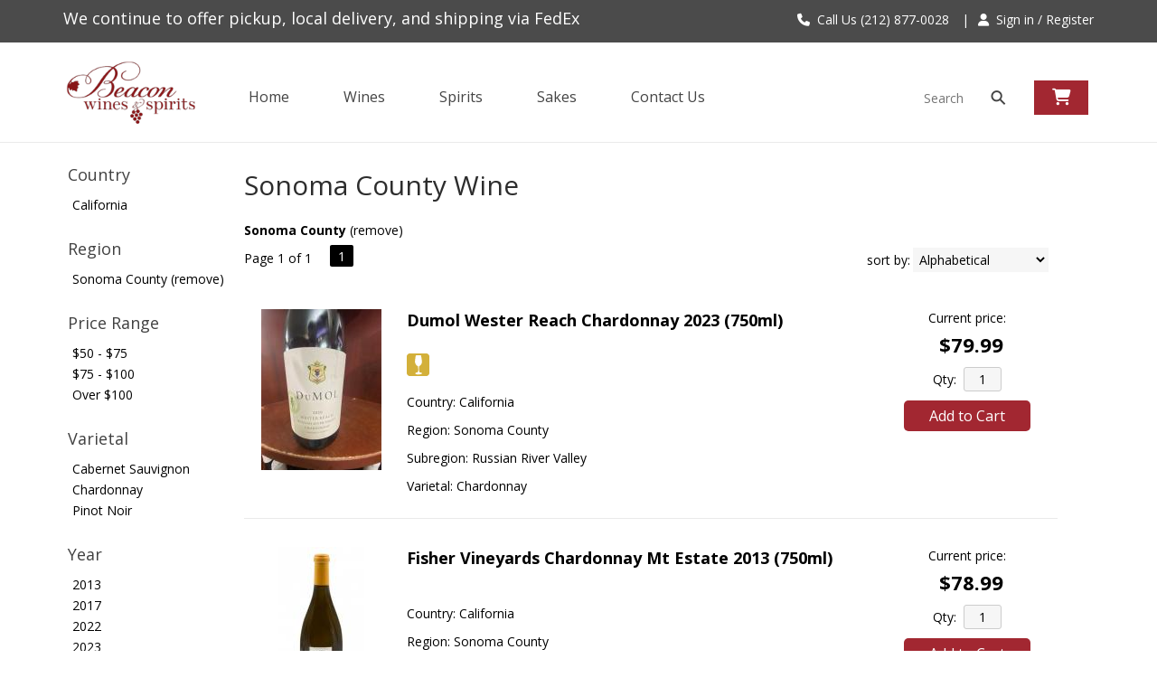

--- FILE ---
content_type: text/css
request_url: https://www.beaconwine.com/css/sites/beaconwine/style.css?1768517448
body_size: 2968
content:
#lastinsta{display:none;}
a.nav:hover{color:#000!important;}
.rmcart { background:#a22731;color:#fff!important;padding: 2px 10px;}
a.rmcart:hover { color:#fff!important; }
.alsolike .box-product > div{width:200px!important;}
#payfullwrap{display:none;}
#hpemail .wfc{color:#fff;}
.bhdtl{padding-bottom: 15px;}
.blogwrap .rebl15 b, .wclubwrap .bhd b {font-size:20px; }
.blogwrap .nav, .wclubwrap .nav{color:#000; font-style:italic;font-weight:bold;}
.box-category > ul > li a.active, .nav b{color:#000;}
.nav b{font-weight:bold;}
.wclubwrap p{display:inline;}
.wclubwrap { border-bottom:1px solid #ccc;margin-bottom:10px;padding-bottom:15px;}
.hrtov{color:#ddd;}
#footer .fa{color:#fff;}
.sf-menu a, .sf-menu a:visited{color:#444;}
.prodata_cat{font-weight:bold;}
.sf-menu a{padding:10px 30px;}
#footer ul li a:hover{color:#880000;}
#logo{top:20px;}
#logo img{width:150px;}
.box-product .name a { font-size: 14px; font-weight: 400;}
.rgenr{padding-top:15px;}
.box-product > div{width:209px;}
.box-product .name{height: 64px; overflow: hidden;}
.box-product .price{padding-top:10px;font-weight:400;}
.box-product .savepc{display:none;}
.box-category > ul > li a.active{ color:rgba(65,65,65);font-weight:400;}
#topbar { background: #4b4b4b; height: 35px; position:relative;width:100%;z-index:44px;}
#topbar, #topbar a { color:#fff;}
#topbar-inner { width: 1140px; padding: 6px 0px 0px 0px; margin: 0px auto}
#ftwrap{padding: 0px 0px;width:100%;background:#444;}
#power,#footer{width:1140px;margin:0px auto;}
.product-list > div{width:900px; border:none;border-bottom:1px solid #eaeaea;}
.sorting{width:900px;}
a.button, a.button span{transition: all 0.5s ease;background: #a22731;font-size:14px; border-radius: 5px; }
#allpgmsg{position: relative;; height:0px; top: -148px; color:#fff; width: 1140px; margin: 0px auto;}
#allpgmsg p{color:#fff;}
a.button, a.button span, .qtwc a span, .qtwc a, .qtwa a span, .qtwa a{padding: 6px 14px;}
.qtwa a, .qtwa a span{ padding: 6px 0px;font-size:18px;}
.qtwa a{width:70%;}
#banner2{padding:0px 41px;}
.gallery_sec{width:300px;height:auto;}
h2.colr {font-weight:bold;}
.box .box-heading,.detail_sec h4.colr { color:#444;font-weight:400;}
.detail_sec h4.colr{font-weight:700;}
h4.colr{font-size:18px;color:#000!important}
.box .box-heading{font-size:24px;}
.banner img:hover { opacity: 0.7; }
.hrtov b{color:#000;}
.hrtov{padding-bottom:10px;}
.banner img, .banner img:hover { -webkit-transition: all 0.3s; transition: all 0.3s; -moz-transition: all 0.3s; }
.prod_detail {padding-bottom:30px;width:1000px;}
.ui-widget input{font-size:14px; }
.ui-autocomplete-input{width:140px;padding:4px 10px;border:0px;background:#fff;text-align:center;border-bottom:1px solid #454545;margin-left:0px;}
#eme::placeholder{color:#fff;}
.detail_sec{width:550px;}
#power{width:1100px;margin:0px auto;}
#powered{padding-top:30px;}
#cart_total, #cart h4, #hdlnks a{color:#141414;font-size:18px;}
#topbar2{position:relative;top:10px;}
#hdlnks{top: -30px;
    left: auto;
    right: 75px;
    width: 100px;}
.hdlnkln{padding-right:0px;padding-left:70px}
table.faqwrap td{line-height:20px;}
.topbara,#cart_total,#hdlnks a{font-size:20px;color:#fff;}
#cart_total, #hdlnks a{font-size:14px;}
.topbara{font-size:14px;position:relative;top:0px;}
.topbara:hover{color:#fff;}
#headwrap{position:relative;width:300px;}
#cart { z-index:4444;top: 50px; left: auto; right: 0px; width:200px; }
#cart .content{
    -moz-box-shadow: 5px 5px 15px #666;
    -webkit-box-shadow: 5px 5px 15px #666;
    box-shadow: 5px 5px 15px #666;
    border:2px solid #880000;
}
#ftlocphone{position:relative;top:5px;}
.banner{width:auto;}
#footer .hrtov b, #footer .htxt, #footer .hdata,#footer{color:#fff;}
 #footer .htxt, #footer .hdata{padding-bottom:5px;}
.navigation { position: relative; z-index: 666; top: -93px; left:0px; padding-right: 150px; margin: 0 auto; width:640px;}
.heading .cart_val,#cart .heading h4{display:none;}
.sf-menu, .sf-contener{width:640px!important;}
.box-product .price, .product-info .price, .product-grid .price, .product-list .price, .compare-info .price-new{color:#000;}
.sf-menu li:hover ul, .sf-menu li.sfHover ul{top:2.5em;}
#sfrm{top:35px;left: auto; right: 100px;z-index: 777;}
.heading .cart_val, .heading h4{display:none;}
.button-search{position: absolute; top:14px; left:auto; right: -20px; background:none; z-index: 99999 }
.button-search i { line-height: 1; font-size: 1.5rem;}
.fa-search{color:#aaa!important;font-size:18px!important;;}
#footer { padding-top: 40px; border-top: 1px solid #FFF }
#footer h3{color:#fff;background:none;font-size:20px;font-weight:bold;text-transform:uppercase;;}
#pweredtb td{color:#454545;}
.ui-autocomplete-input:focus, #myemail:focus{box-shadow:none;}
#pweredtb td, #pweredtb a,.pwdwf,#footer ul li a{color:#fff}
#footer ul li{padding-bottom:5px;}
#footer ul { list-style: none;}
#container {
    width: 100%;
    height: 170px;
    background-size: cover;
}
#newsbar {
    width: 1140px;
    margin: 0px auto;
    background: none;
    margin-top: 30px;
}
#hpsup{ background-color: #a22731; border-radius: 5px; }
a#hpsup:hover{background:#880000;;}
#setuptxt {
    position: relative;
    width: 1140px;
    text-align: center;
    font-size: 16px;
    font-weight:700;
    padding-bottom: 20px;
}
.sf-menu > li a, .sf-menu > li a:hover{font-size:18px;}
.sf-menu > li:hover, .sf-menu > li a:hover{background:none;color:#A22731}
a:hover,a.nav:hover{color: #A22731;}
#prodwrapme .cart, #prodwrapme .hqtyr{display:none;}
#ftcspt, #ourlocwrap, #bzhr, #ftmyac{width:213px;}
#stayconnect{width:182px!important;}
#emsnbtnwrap{margin-top:10px;}
#emailsign{width:220px;}
#emfttxt{margin-bottom:10px;}
#wraka span { padding: 10px 0px; }
input#eme{background:none;border:none;border-bottom: 2px solid #fff;border-radius:0px;}
input#eme:focus{ outline: none; }
#container.bottomnews { background: #444444; }
.slideshow { border-radius: 10px;}
#welcometxt img { border-radius: 5px; margin-top: -85px;
    z-index: 9999999999;
    position: relative; }
.hztitle { color: #7C7C7C; font-weight: bold; }
#head_container{position:relative;background:#fff;height:110px;    border-bottom: 1px solid #eaeaea;top:0px!important;}
#lastinsta{display:none;}
.alsolike .box-product > div{width:200px!important;}
#payfullwrap{display:none;}
#hpemail .wfc{color:#fff;}
.bhdtl{padding-bottom: 15px;}
.blogwrap .rebl15 b, .wclubwrap .bhd b {font-size:20px;    }
.blogwrap .nav, .wclubwrap .nav{color:#000; font-style:italic;font-weight:bold;}
.box-category > ul > li a.active, .nav b{color:#000;}
.nav b{font-weight:bold;}
.wclubwrap p{display:inline;}
.blogwrap p, .wclubwrap p{font-style:italic}
.wclubwrap { border-bottom:1px solid #ccc;margin-bottom:10px;padding-bottom:15px;}
.hrtov{color:#ddd;}
#footer .fa{color:#fff;}
.sf-menu a, .sf-menu a:visited{color:#444;}
.box-category > ul > li a.active{}
.prodata_cat{font-weight:bold;}
.sf-menu a{padding:10px 30px;}
#footer ul li a:hover{color:rgba(201,218,199);}
#logo{top:20px;}
#logo img{width:150px;}
.box-product .name a {  font-size: 14px; font-weight: 400;}
.rgenr{padding-top:15px;}
.box-product > div{width:209px;}
.box-product .name{height: 64px; overflow: hidden;}
.box-product .price{padding-top:10px;font-weight:400;}
.box-product .savepc{display:none;}
#mcsec{top:-50px;padding-top:0px;}
.box-category > ul > li a.active{ color:rgba(65,65,65);font-weight:400;}
#topbar { background: #4b4b4b; height: 47px; position:relative;width:100%;z-index:44px;}
#topbar, #topbar a { color:#fff;}
#topbar-inner { width: 1140px; margin: 0px auto; }
.fa-shopping-cart{background:#a22731; padding:10px 20px; font-size: 20px;}
#ftwrap{padding: 40px 0px;width:100%;background:#444;}
#power,#footer{width:1140px;margin:0px auto;}
.product-list > div{border:none;border-bottom:1px solid #eaeaea;}
a.button, a.button span{transition: all 0.5s ease;background:#a22731;font-size:14px;}
a.button, a.button span, .qtwc a span, .qtwc a, .qtwa a span, .qtwa a{padding: 6px 14px;}
.qtwa a, .qtwa a span{padding: 6px 0px;font-size:16px;}
.qtwa a{width:70%;}
#banner2{padding:0px 41px;}
.gallery_sec{width:300px;height:auto;}
h2.colr {font-weight:bold;}
.box .box-heading,.detail_sec h4.colr { color:#444;font-weight:400;}
.detail_sec h4.colr{font-weight:700;}
h4.colr{font-size:18px;color:#000!important}
.box .box-heading{font-size:24px;}
.banner img:hover { opacity: 0.7; }
.hrtov b{color:#000;}
.hrtov{padding-bottom:10px;}
.banner img, .banner img:hover { -webkit-transition: all 0.3s; transition: all 0.3s; -moz-transition: all 0.3s; }
.prod_detail {padding-bottom:30px;width:1000px;}
.ui-widget input{font-size:14px;}
.ui-autocomplete-input{width:140px;padding:4px 10px;border:0px;background:#fff;text-align:center;border-bottom:1px solid #454545;}
#eme::placeholder{color:#fff;}
.detail_sec{width:550px;}
#power{width:1100px;margin:0px auto;}
#powered .grid_12{width:1140px;margin:0px auto;}
#powered{padding-top:30px;}
#cart_total, #cart h4, #hdlnks a{color:#fff;font-size:18px;}
#topbar2{position:relative;top:10px;}
#hdlnks{top:-35px; left: 880px; width:200px;}
.hdlnkln{padding-right:0px;padding-left:70px}
table.faqwrap td{line-height:20px;}
.topbara,#cart_total,#hdlnks a{font-size:20px;color:#fff;}
#cart_total, #hdlnks a{font-size:14px;}
.topbara{font-size:14px;position:relative;top:0px;}
.topbara:hover{color:#fff;}
#headwrap{position:relative;width:300px;}
#cart_items { position: relative; left: -215px; top: 14px; }
#cart { z-index:4444;top: 42px; left: auto;right:0px; width:70px; text-align:left;}
#cart .content{
    -moz-box-shadow: 5px 5px 15px #666;
    -webkit-box-shadow: 5px 5px 15px #666;
    box-shadow: 5px 5px 15px #666;
    border:0px solid rgba(201,218,199);
	width:500px;
}
#ftlocphone{position:relative;top:5px;}
.banner{width:auto;}
#footer .hrtov b, #footer .htxt, #footer .hdata,#footer{color:#fff;}
 #footer .htxt, #footer .hdata{padding-bottom:5px;}
.box-product .price, .product-info .price, .product-grid .price, .product-list .price, .compare-info .price-new{color:#000;}
.sf-menu li:hover ul, .sf-menu li.sfHover ul{top:2.5em;}
.hpboxhead{border-top: 0px solid #eaeaea;border-bottom:0px solid #eaeaea;padding-top:0px;margin-top:20px;padding:5px 0px 8px;;}
.fa-search{color:#444;}
#footer h3{color:#fff;background:none;font-size:20px;font-weight:bold;;text-transform:uppercase;;}
#pweredtb td{color:#454545;}
.ui-autocomplete-input:focus, #myemail:focus{box-shadow:none;}
#pweredtb td, #pweredtb a,.pwdwf,#footer ul li a{color:#fff}
#footer ul li{padding-bottom:5px;}
#footer ul { list-style: none;}
p{margin:0px;}
#container {
    width: 100%;
    height: 200px;
    background: url(/images/sites/kingstonwine/landscape-vineyard.jpg) center center no-repeat;
    background-size: cover;
}
#newsbar {
    width: 1140px;
    margin: 0px auto;
    background: none;
    margin-top: 30px;
}
a#hpsup:hover{background:rgba(201,218,199);;}
#setuptxt {
    position: relative;
    width: 1140px;
    text-align: center;
    font-size: 16px;
    font-weight:700;
    padding-bottom: 20px;
}
.sf-menu > li a, .sf-menu > li a:hover{font-size:18px;}
.sf-menu > li:hover, .sf-menu > li a:hover{background:none;color:#a42d36}
a:hover,a.nav:hover{color:#81957a;}
#prodwrapme .cart, #prodwrapme .hqtyr{display:none;}
#emsnbtnwrap{margin-top:10px;}
#emailsign{width:220px;}
#emfttxt{margin-bottom:10px;}
#wraka span { padding: 10px 0px; }
.sf-menu li:hover{background:#fff;}
.rpwrap{width:200px;}
input#eme{background:none;border:none;border-bottom: 2px solid #fff;border-radius:0px;}
input#eme:focus{ outline: none; }
.sf-menu li:hover a, .sf-menu li:hover { background-color: #fff; }
.sf-menu ul li a:hover{background:#fff;color:#a22731;}
.sf-menu > li a, .sf-menu > li a:hover{font-size:16px;}
#u_row_13{
    padding: 0px;
    box-shadow: 0px 16px 19px 0px #eee;
    position: relative;
    top: -80px;
    z-index: 3999999;
    background: #fff;
    width: 80%;
    margin: 0 auto;
}
#items{font-style:normal;}
.sbutton {
        display: inline-block;
        margin: 4px 2px;
        background-color: #fff;
        font-size: 14px;
        height: 50px;
        line-height: 50px;
        text-align: center;
        color: #444;
        text-decoration: none;
        cursor: pointer;
        -moz-user-select: none;
        -khtml-user-select: none;
        -webkit-user-select: none;
        -ms-user-select: none;
        user-select: none;
}

.sbutton:hover {
        transition-duration: 0.4s;
        -moz-transition-duration: 0.4s;
        -webkit-transition-duration: 0.4s;
        -o-transition-duration: 0.4s;
        background-color: white;
        color: black;
}
.search-container:hover input#search{
   width: 300px;
}
.search-container {
        top:-45px;
        position: relative;
        display: inline-block;
        margin: 4px 2px;
        margin-left:1020px;
        height: 50px;
        width: 50px;
        vertical-align: bottom;
}

.mglass {
        display: inline-block;
        pointer-events: none;
        -webkit-transform: rotate(-45deg);
        -moz-transform: rotate(-45deg);
        -o-transform: rotate(-45deg);
        -ms-transform: rotate(-45deg);
}

.searchbutton {
        position: absolute;
        font-size: 22px;
        width: 50%;
        margin: 0;
        padding: 0;
}

.search:focus + .searchbutton {
        transition-duration: 0.4s;
        -moz-transition-duration: 0.4s;
        -webkit-transition-duration: 0.4s;
        -o-transition-duration: 0.4s;
        background-color: white;
        color: black;
}

.search-container .search {
        position: absolute;
        /*left: 9px;*/
        background-color: white;
        top:8px;
        outline: none;
        border: none;
        padding: 0;
        width: 80px;
        z-index: 10;
        height:36px;
        transition-duration: 0.4s;
        -moz-transition-duration: 0.4s;
        -webkit-transition-duration: 0.4s;
        -o-transition-duration: 0.4s;
}

.search-container .search:hover{
        width: 263px; /* Bar width+1px */
        border: 1px solid #aaa;
        height:36px;
        padding: 0 0 0 16px;
}

.expandright {
        left: auto;
        right: 49px; /* Button width-1px */
}
.expandright:focus {
        padding: 0 0 0 16px;
        margin: 0;
}
.box-product .name a{color: #a22731;font-weight:bold;}
.box-product > div .image{position: relative;top: 5px;}
.box-product > div .name{position: absolute!important;top: 310px;transition: all 0.5s ease;}
.box-product > div .price{position: relative;top: 100px;transition: all 0.5s ease;}
.hpmod1{padding-bottom: 30px;}
.box-product > div:hover .image{position: relative;top: -10px;}
.no_right_margin{position: relative;}
.box-product > div .image, .no_right_margin .name, .box-product > div .name{transition: all 0.5s ease;position: relative;}
.box-product > div{width: 185px;background: #efefef;border-radius:100px;margin-right: 20px;}
.no_right_margin{margin-right: 10px!important;}
